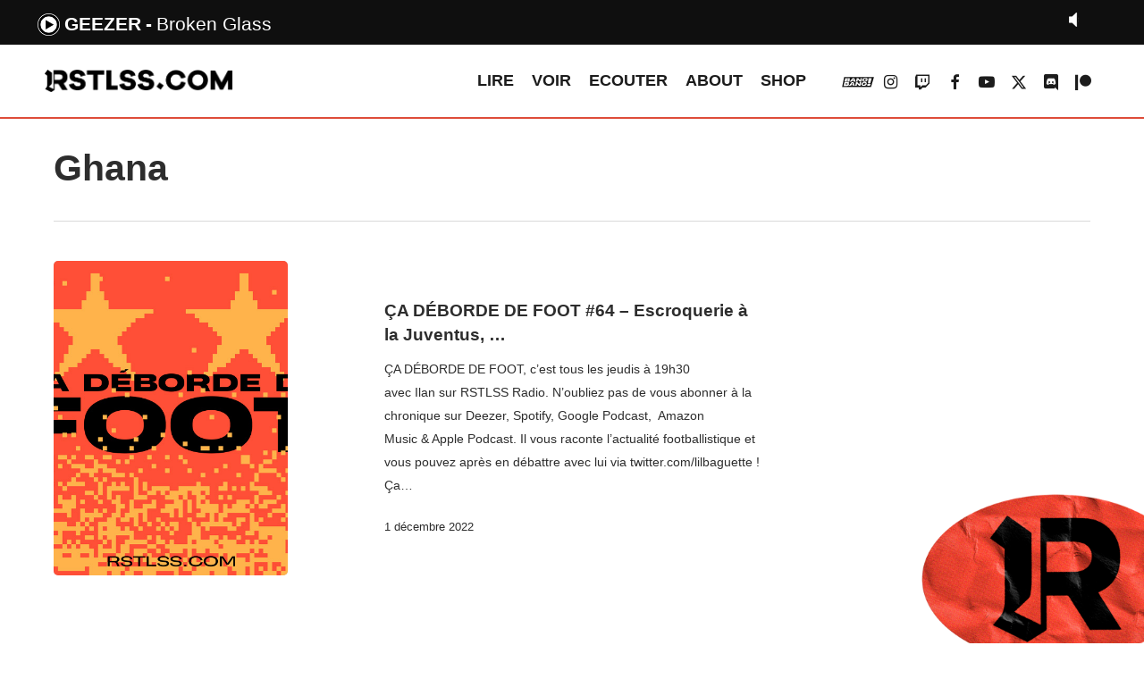

--- FILE ---
content_type: text/html; charset=UTF-8
request_url: https://rstlss.com/tag/ghana/
body_size: 12975
content:


<!doctype html>
<html lang="fr-FR" prefix="og: https://ogp.me/ns#" class="no-js">
<head>
        <link rel="stylesheet" type="text/css" href="https://rstlss.com/MyWebfontsKit.css">

	<meta charset="UTF-8">
	<meta name="viewport" content="width=device-width, initial-scale=1, maximum-scale=1, user-scalable=0" />	<style>img:is([sizes="auto" i], [sizes^="auto," i]) { contain-intrinsic-size: 3000px 1500px }</style>
	
<!-- Optimisation des moteurs de recherche par Rank Math - https://rankmath.com/ -->
<title>Archives des Ghana - RSTLSS</title>
<meta name="robots" content="index, follow, max-snippet:-1, max-video-preview:-1, max-image-preview:large"/>
<link rel="canonical" href="https://rstlss.com/tag/ghana/" />
<meta property="og:locale" content="fr_FR" />
<meta property="og:type" content="article" />
<meta property="og:title" content="Archives des Ghana - RSTLSS" />
<meta property="og:url" content="https://rstlss.com/tag/ghana/" />
<meta property="og:site_name" content="RSTLSS" />
<meta property="article:publisher" content="https://www.facebook.com/rstlssradio/" />
<meta name="twitter:card" content="summary_large_image" />
<meta name="twitter:title" content="Archives des Ghana - RSTLSS" />
<meta name="twitter:label1" content="Episode" />
<meta name="twitter:data1" content="1" />
<script type="application/ld+json" class="rank-math-schema">{"@context":"https://schema.org","@graph":[{"@type":"NewsMediaOrganization","@id":"https://rstlss.com/#organization","name":"RSTLSS","url":"https://rstlss.com","sameAs":["https://www.facebook.com/rstlssradio/","https://www.instagram.com/rstlssradio/"],"logo":{"@type":"ImageObject","@id":"https://rstlss.com/#logo","url":"https://rstlss.com/wp-content/uploads/2020/06/logorstlss.jpg","contentUrl":"https://rstlss.com/wp-content/uploads/2020/06/logorstlss.jpg","caption":"RSTLSS","inLanguage":"fr-FR","width":"574","height":"574"}},{"@type":"WebSite","@id":"https://rstlss.com/#website","url":"https://rstlss.com","name":"RSTLSS","publisher":{"@id":"https://rstlss.com/#organization"},"inLanguage":"fr-FR"},{"@type":"CollectionPage","@id":"https://rstlss.com/tag/ghana/#webpage","url":"https://rstlss.com/tag/ghana/","name":"Archives des Ghana - RSTLSS","isPartOf":{"@id":"https://rstlss.com/#website"},"inLanguage":"fr-FR"}]}</script>
<!-- /Extension Rank Math WordPress SEO -->

<link rel='dns-prefetch' href='//fonts.googleapis.com' />
<link rel="alternate" type="application/rss+xml" title="RSTLSS &raquo; Flux" href="https://rstlss.com/feed/" />
<link rel="alternate" type="application/rss+xml" title="RSTLSS &raquo; Flux de l’étiquette Ghana" href="https://rstlss.com/tag/ghana/feed/" />
<style id='rank-math-toc-block-style-inline-css' type='text/css'>
.wp-block-rank-math-toc-block nav ol{counter-reset:item}.wp-block-rank-math-toc-block nav ol li{display:block}.wp-block-rank-math-toc-block nav ol li:before{content:counters(item, ".") ". ";counter-increment:item}

</style>
<style id='rank-math-rich-snippet-style-inline-css' type='text/css'>
/*!
* Plugin:  Rank Math
* URL: https://rankmath.com/wordpress/plugin/seo-suite/
* Name:  rank-math-review-snippet.css
*/@-webkit-keyframes spin{0%{-webkit-transform:rotate(0deg)}100%{-webkit-transform:rotate(-360deg)}}@keyframes spin{0%{-webkit-transform:rotate(0deg)}100%{-webkit-transform:rotate(-360deg)}}@keyframes bounce{from{-webkit-transform:translateY(0px);transform:translateY(0px)}to{-webkit-transform:translateY(-5px);transform:translateY(-5px)}}@-webkit-keyframes bounce{from{-webkit-transform:translateY(0px);transform:translateY(0px)}to{-webkit-transform:translateY(-5px);transform:translateY(-5px)}}@-webkit-keyframes loading{0%{background-size:20% 50% ,20% 50% ,20% 50%}20%{background-size:20% 20% ,20% 50% ,20% 50%}40%{background-size:20% 100%,20% 20% ,20% 50%}60%{background-size:20% 50% ,20% 100%,20% 20%}80%{background-size:20% 50% ,20% 50% ,20% 100%}100%{background-size:20% 50% ,20% 50% ,20% 50%}}@keyframes loading{0%{background-size:20% 50% ,20% 50% ,20% 50%}20%{background-size:20% 20% ,20% 50% ,20% 50%}40%{background-size:20% 100%,20% 20% ,20% 50%}60%{background-size:20% 50% ,20% 100%,20% 20%}80%{background-size:20% 50% ,20% 50% ,20% 100%}100%{background-size:20% 50% ,20% 50% ,20% 50%}}:root{--rankmath-wp-adminbar-height: 0}#rank-math-rich-snippet-wrapper{overflow:hidden}#rank-math-rich-snippet-wrapper h5.rank-math-title{display:block;font-size:18px;line-height:1.4}#rank-math-rich-snippet-wrapper .rank-math-review-image{float:right;max-width:40%;margin-left:15px}#rank-math-rich-snippet-wrapper .rank-math-review-data{margin-bottom:15px}#rank-math-rich-snippet-wrapper .rank-math-total-wrapper{width:100%;padding:0 0 20px 0;float:left;clear:both;position:relative;-webkit-box-sizing:border-box;box-sizing:border-box}#rank-math-rich-snippet-wrapper .rank-math-total-wrapper .rank-math-total{border:0;display:block;margin:0;width:auto;float:left;text-align:left;padding:0;font-size:24px;line-height:1;font-weight:700;-webkit-box-sizing:border-box;box-sizing:border-box;overflow:hidden}#rank-math-rich-snippet-wrapper .rank-math-total-wrapper .rank-math-review-star{float:left;margin-left:15px;margin-top:5px;position:relative;z-index:99;line-height:1}#rank-math-rich-snippet-wrapper .rank-math-total-wrapper .rank-math-review-star .rank-math-review-result-wrapper{display:inline-block;white-space:nowrap;position:relative;color:#e7e7e7}#rank-math-rich-snippet-wrapper .rank-math-total-wrapper .rank-math-review-star .rank-math-review-result-wrapper .rank-math-review-result{position:absolute;top:0;left:0;overflow:hidden;white-space:nowrap;color:#ffbe01}#rank-math-rich-snippet-wrapper .rank-math-total-wrapper .rank-math-review-star .rank-math-review-result-wrapper i{font-size:18px;-webkit-text-stroke-width:1px;font-style:normal;padding:0 2px;line-height:inherit}#rank-math-rich-snippet-wrapper .rank-math-total-wrapper .rank-math-review-star .rank-math-review-result-wrapper i:before{content:"\2605"}body.rtl #rank-math-rich-snippet-wrapper .rank-math-review-image{float:left;margin-left:0;margin-right:15px}body.rtl #rank-math-rich-snippet-wrapper .rank-math-total-wrapper .rank-math-total{float:right}body.rtl #rank-math-rich-snippet-wrapper .rank-math-total-wrapper .rank-math-review-star{float:right;margin-left:0;margin-right:15px}body.rtl #rank-math-rich-snippet-wrapper .rank-math-total-wrapper .rank-math-review-star .rank-math-review-result{left:auto;right:0}@media screen and (max-width: 480px){#rank-math-rich-snippet-wrapper .rank-math-review-image{display:block;max-width:100%;width:100%;text-align:center;margin-right:0}#rank-math-rich-snippet-wrapper .rank-math-review-data{clear:both}}.clear{clear:both}

</style>
<style id='classic-theme-styles-inline-css' type='text/css'>
/*! This file is auto-generated */
.wp-block-button__link{color:#fff;background-color:#32373c;border-radius:9999px;box-shadow:none;text-decoration:none;padding:calc(.667em + 2px) calc(1.333em + 2px);font-size:1.125em}.wp-block-file__button{background:#32373c;color:#fff;text-decoration:none}
</style>
<style id='global-styles-inline-css' type='text/css'>
:root{--wp--preset--aspect-ratio--square: 1;--wp--preset--aspect-ratio--4-3: 4/3;--wp--preset--aspect-ratio--3-4: 3/4;--wp--preset--aspect-ratio--3-2: 3/2;--wp--preset--aspect-ratio--2-3: 2/3;--wp--preset--aspect-ratio--16-9: 16/9;--wp--preset--aspect-ratio--9-16: 9/16;--wp--preset--color--black: #000000;--wp--preset--color--cyan-bluish-gray: #abb8c3;--wp--preset--color--white: #ffffff;--wp--preset--color--pale-pink: #f78da7;--wp--preset--color--vivid-red: #cf2e2e;--wp--preset--color--luminous-vivid-orange: #ff6900;--wp--preset--color--luminous-vivid-amber: #fcb900;--wp--preset--color--light-green-cyan: #7bdcb5;--wp--preset--color--vivid-green-cyan: #00d084;--wp--preset--color--pale-cyan-blue: #8ed1fc;--wp--preset--color--vivid-cyan-blue: #0693e3;--wp--preset--color--vivid-purple: #9b51e0;--wp--preset--gradient--vivid-cyan-blue-to-vivid-purple: linear-gradient(135deg,rgba(6,147,227,1) 0%,rgb(155,81,224) 100%);--wp--preset--gradient--light-green-cyan-to-vivid-green-cyan: linear-gradient(135deg,rgb(122,220,180) 0%,rgb(0,208,130) 100%);--wp--preset--gradient--luminous-vivid-amber-to-luminous-vivid-orange: linear-gradient(135deg,rgba(252,185,0,1) 0%,rgba(255,105,0,1) 100%);--wp--preset--gradient--luminous-vivid-orange-to-vivid-red: linear-gradient(135deg,rgba(255,105,0,1) 0%,rgb(207,46,46) 100%);--wp--preset--gradient--very-light-gray-to-cyan-bluish-gray: linear-gradient(135deg,rgb(238,238,238) 0%,rgb(169,184,195) 100%);--wp--preset--gradient--cool-to-warm-spectrum: linear-gradient(135deg,rgb(74,234,220) 0%,rgb(151,120,209) 20%,rgb(207,42,186) 40%,rgb(238,44,130) 60%,rgb(251,105,98) 80%,rgb(254,248,76) 100%);--wp--preset--gradient--blush-light-purple: linear-gradient(135deg,rgb(255,206,236) 0%,rgb(152,150,240) 100%);--wp--preset--gradient--blush-bordeaux: linear-gradient(135deg,rgb(254,205,165) 0%,rgb(254,45,45) 50%,rgb(107,0,62) 100%);--wp--preset--gradient--luminous-dusk: linear-gradient(135deg,rgb(255,203,112) 0%,rgb(199,81,192) 50%,rgb(65,88,208) 100%);--wp--preset--gradient--pale-ocean: linear-gradient(135deg,rgb(255,245,203) 0%,rgb(182,227,212) 50%,rgb(51,167,181) 100%);--wp--preset--gradient--electric-grass: linear-gradient(135deg,rgb(202,248,128) 0%,rgb(113,206,126) 100%);--wp--preset--gradient--midnight: linear-gradient(135deg,rgb(2,3,129) 0%,rgb(40,116,252) 100%);--wp--preset--font-size--small: 13px;--wp--preset--font-size--medium: 20px;--wp--preset--font-size--large: 36px;--wp--preset--font-size--x-large: 42px;--wp--preset--spacing--20: 0.44rem;--wp--preset--spacing--30: 0.67rem;--wp--preset--spacing--40: 1rem;--wp--preset--spacing--50: 1.5rem;--wp--preset--spacing--60: 2.25rem;--wp--preset--spacing--70: 3.38rem;--wp--preset--spacing--80: 5.06rem;--wp--preset--shadow--natural: 6px 6px 9px rgba(0, 0, 0, 0.2);--wp--preset--shadow--deep: 12px 12px 50px rgba(0, 0, 0, 0.4);--wp--preset--shadow--sharp: 6px 6px 0px rgba(0, 0, 0, 0.2);--wp--preset--shadow--outlined: 6px 6px 0px -3px rgba(255, 255, 255, 1), 6px 6px rgba(0, 0, 0, 1);--wp--preset--shadow--crisp: 6px 6px 0px rgba(0, 0, 0, 1);}:where(.is-layout-flex){gap: 0.5em;}:where(.is-layout-grid){gap: 0.5em;}body .is-layout-flex{display: flex;}.is-layout-flex{flex-wrap: wrap;align-items: center;}.is-layout-flex > :is(*, div){margin: 0;}body .is-layout-grid{display: grid;}.is-layout-grid > :is(*, div){margin: 0;}:where(.wp-block-columns.is-layout-flex){gap: 2em;}:where(.wp-block-columns.is-layout-grid){gap: 2em;}:where(.wp-block-post-template.is-layout-flex){gap: 1.25em;}:where(.wp-block-post-template.is-layout-grid){gap: 1.25em;}.has-black-color{color: var(--wp--preset--color--black) !important;}.has-cyan-bluish-gray-color{color: var(--wp--preset--color--cyan-bluish-gray) !important;}.has-white-color{color: var(--wp--preset--color--white) !important;}.has-pale-pink-color{color: var(--wp--preset--color--pale-pink) !important;}.has-vivid-red-color{color: var(--wp--preset--color--vivid-red) !important;}.has-luminous-vivid-orange-color{color: var(--wp--preset--color--luminous-vivid-orange) !important;}.has-luminous-vivid-amber-color{color: var(--wp--preset--color--luminous-vivid-amber) !important;}.has-light-green-cyan-color{color: var(--wp--preset--color--light-green-cyan) !important;}.has-vivid-green-cyan-color{color: var(--wp--preset--color--vivid-green-cyan) !important;}.has-pale-cyan-blue-color{color: var(--wp--preset--color--pale-cyan-blue) !important;}.has-vivid-cyan-blue-color{color: var(--wp--preset--color--vivid-cyan-blue) !important;}.has-vivid-purple-color{color: var(--wp--preset--color--vivid-purple) !important;}.has-black-background-color{background-color: var(--wp--preset--color--black) !important;}.has-cyan-bluish-gray-background-color{background-color: var(--wp--preset--color--cyan-bluish-gray) !important;}.has-white-background-color{background-color: var(--wp--preset--color--white) !important;}.has-pale-pink-background-color{background-color: var(--wp--preset--color--pale-pink) !important;}.has-vivid-red-background-color{background-color: var(--wp--preset--color--vivid-red) !important;}.has-luminous-vivid-orange-background-color{background-color: var(--wp--preset--color--luminous-vivid-orange) !important;}.has-luminous-vivid-amber-background-color{background-color: var(--wp--preset--color--luminous-vivid-amber) !important;}.has-light-green-cyan-background-color{background-color: var(--wp--preset--color--light-green-cyan) !important;}.has-vivid-green-cyan-background-color{background-color: var(--wp--preset--color--vivid-green-cyan) !important;}.has-pale-cyan-blue-background-color{background-color: var(--wp--preset--color--pale-cyan-blue) !important;}.has-vivid-cyan-blue-background-color{background-color: var(--wp--preset--color--vivid-cyan-blue) !important;}.has-vivid-purple-background-color{background-color: var(--wp--preset--color--vivid-purple) !important;}.has-black-border-color{border-color: var(--wp--preset--color--black) !important;}.has-cyan-bluish-gray-border-color{border-color: var(--wp--preset--color--cyan-bluish-gray) !important;}.has-white-border-color{border-color: var(--wp--preset--color--white) !important;}.has-pale-pink-border-color{border-color: var(--wp--preset--color--pale-pink) !important;}.has-vivid-red-border-color{border-color: var(--wp--preset--color--vivid-red) !important;}.has-luminous-vivid-orange-border-color{border-color: var(--wp--preset--color--luminous-vivid-orange) !important;}.has-luminous-vivid-amber-border-color{border-color: var(--wp--preset--color--luminous-vivid-amber) !important;}.has-light-green-cyan-border-color{border-color: var(--wp--preset--color--light-green-cyan) !important;}.has-vivid-green-cyan-border-color{border-color: var(--wp--preset--color--vivid-green-cyan) !important;}.has-pale-cyan-blue-border-color{border-color: var(--wp--preset--color--pale-cyan-blue) !important;}.has-vivid-cyan-blue-border-color{border-color: var(--wp--preset--color--vivid-cyan-blue) !important;}.has-vivid-purple-border-color{border-color: var(--wp--preset--color--vivid-purple) !important;}.has-vivid-cyan-blue-to-vivid-purple-gradient-background{background: var(--wp--preset--gradient--vivid-cyan-blue-to-vivid-purple) !important;}.has-light-green-cyan-to-vivid-green-cyan-gradient-background{background: var(--wp--preset--gradient--light-green-cyan-to-vivid-green-cyan) !important;}.has-luminous-vivid-amber-to-luminous-vivid-orange-gradient-background{background: var(--wp--preset--gradient--luminous-vivid-amber-to-luminous-vivid-orange) !important;}.has-luminous-vivid-orange-to-vivid-red-gradient-background{background: var(--wp--preset--gradient--luminous-vivid-orange-to-vivid-red) !important;}.has-very-light-gray-to-cyan-bluish-gray-gradient-background{background: var(--wp--preset--gradient--very-light-gray-to-cyan-bluish-gray) !important;}.has-cool-to-warm-spectrum-gradient-background{background: var(--wp--preset--gradient--cool-to-warm-spectrum) !important;}.has-blush-light-purple-gradient-background{background: var(--wp--preset--gradient--blush-light-purple) !important;}.has-blush-bordeaux-gradient-background{background: var(--wp--preset--gradient--blush-bordeaux) !important;}.has-luminous-dusk-gradient-background{background: var(--wp--preset--gradient--luminous-dusk) !important;}.has-pale-ocean-gradient-background{background: var(--wp--preset--gradient--pale-ocean) !important;}.has-electric-grass-gradient-background{background: var(--wp--preset--gradient--electric-grass) !important;}.has-midnight-gradient-background{background: var(--wp--preset--gradient--midnight) !important;}.has-small-font-size{font-size: var(--wp--preset--font-size--small) !important;}.has-medium-font-size{font-size: var(--wp--preset--font-size--medium) !important;}.has-large-font-size{font-size: var(--wp--preset--font-size--large) !important;}.has-x-large-font-size{font-size: var(--wp--preset--font-size--x-large) !important;}
:where(.wp-block-post-template.is-layout-flex){gap: 1.25em;}:where(.wp-block-post-template.is-layout-grid){gap: 1.25em;}
:where(.wp-block-columns.is-layout-flex){gap: 2em;}:where(.wp-block-columns.is-layout-grid){gap: 2em;}
:root :where(.wp-block-pullquote){font-size: 1.5em;line-height: 1.6;}
</style>
<link rel='stylesheet' id='font-awesome-css' href='https://rstlss.com/wp-content/themes/salient/css/font-awesome-legacy.min.css?ver=4.7.1' type='text/css' media='all' />
<link rel='stylesheet' id='salient-grid-system-css' href='https://rstlss.com/wp-content/themes/salient/css/build/grid-system.css?ver=16.1.2' type='text/css' media='all' />
<link rel='stylesheet' id='main-styles-css' href='https://rstlss.com/wp-content/themes/salient/css/build/style.css?ver=16.1.2' type='text/css' media='all' />
<link rel='stylesheet' id='nectar-blog-standard-featured-left-css' href='https://rstlss.com/wp-content/themes/salient/css/build/blog/standard-featured-left.css?ver=16.1.2' type='text/css' media='all' />
<link rel='stylesheet' id='responsive-css' href='https://rstlss.com/wp-content/themes/salient/css/build/responsive.css?ver=16.1.2' type='text/css' media='all' />
<link rel='stylesheet' id='skin-material-css' href='https://rstlss.com/wp-content/themes/salient/css/build/skin-material.css?ver=16.1.2' type='text/css' media='all' />
<link rel='stylesheet' id='salient-wp-menu-dynamic-css' href='https://rstlss.com/wp-content/uploads/salient/menu-dynamic.css?ver=71388' type='text/css' media='all' />
<link rel='stylesheet' id='dynamic-css-css' href='https://rstlss.com/wp-content/themes/salient/css/salient-dynamic-styles.css?ver=12380' type='text/css' media='all' />
<style id='dynamic-css-inline-css' type='text/css'>
body[data-bg-header="true"].category .container-wrap,body[data-bg-header="true"].author .container-wrap,body[data-bg-header="true"].date .container-wrap,body[data-bg-header="true"].blog .container-wrap{padding-top:var(--container-padding)!important}.archive.author .row .col.section-title span,.archive.category .row .col.section-title span,.archive.tag .row .col.section-title span,.archive.date .row .col.section-title span{padding-left:0}body.author #page-header-wrap #page-header-bg,body.category #page-header-wrap #page-header-bg,body.tag #page-header-wrap #page-header-bg,body.date #page-header-wrap #page-header-bg{height:auto;padding-top:8%;padding-bottom:8%;}.archive.category .row .col.section-title p,.archive.tag .row .col.section-title p{margin-top:10px;}body[data-bg-header="true"].archive .container-wrap.meta_overlaid_blog,body[data-bg-header="true"].category .container-wrap.meta_overlaid_blog,body[data-bg-header="true"].author .container-wrap.meta_overlaid_blog,body[data-bg-header="true"].date .container-wrap.meta_overlaid_blog{padding-top:0!important;}#page-header-bg[data-alignment="center"] .span_6 p{margin:0 auto;}body.archive #page-header-bg:not(.fullscreen-header) .span_6{position:relative;-webkit-transform:none;transform:none;top:0;}.blog-archive-header .nectar-author-gravatar img{width:125px;border-radius:100px;}.blog-archive-header .container .span_12 p{font-size:min(max(calc(1.3vw),16px),20px);line-height:1.5;margin-top:.5em;}body .page-header-no-bg.color-bg{padding:5% 0;}@media only screen and (max-width:999px){body .page-header-no-bg.color-bg{padding:7% 0;}}@media only screen and (max-width:690px){body .page-header-no-bg.color-bg{padding:9% 0;}.blog-archive-header .nectar-author-gravatar img{width:75px;}}.blog-archive-header.color-bg .col.section-title{border-bottom:0;padding:0;}.blog-archive-header.color-bg *{color:inherit!important;}.nectar-archive-tax-count{position:relative;padding:.5em;transform:translateX(0.25em) translateY(-0.75em);font-size:clamp(14px,0.3em,20px);display:inline-block;vertical-align:super;}.nectar-archive-tax-count:before{content:"";display:block;padding-bottom:100%;width:100%;position:absolute;top:50%;left:50%;transform:translate(-50%,-50%);border-radius:100px;background-color:currentColor;opacity:0.1;}@media only screen and (min-width:1000px){body #ajax-content-wrap.no-scroll{min-height:calc(100vh - 81px);height:calc(100vh - 81px)!important;}}@media only screen and (min-width:1000px){#page-header-wrap.fullscreen-header,#page-header-wrap.fullscreen-header #page-header-bg,html:not(.nectar-box-roll-loaded) .nectar-box-roll > #page-header-bg.fullscreen-header,.nectar_fullscreen_zoom_recent_projects,#nectar_fullscreen_rows:not(.afterLoaded) > div{height:calc(100vh - 80px);}.wpb_row.vc_row-o-full-height.top-level,.wpb_row.vc_row-o-full-height.top-level > .col.span_12{min-height:calc(100vh - 80px);}html:not(.nectar-box-roll-loaded) .nectar-box-roll > #page-header-bg.fullscreen-header{top:81px;}.nectar-slider-wrap[data-fullscreen="true"]:not(.loaded),.nectar-slider-wrap[data-fullscreen="true"]:not(.loaded) .swiper-container{height:calc(100vh - 79px)!important;}.admin-bar .nectar-slider-wrap[data-fullscreen="true"]:not(.loaded),.admin-bar .nectar-slider-wrap[data-fullscreen="true"]:not(.loaded) .swiper-container{height:calc(100vh - 79px - 32px)!important;}}.admin-bar[class*="page-template-template-no-header"] .wpb_row.vc_row-o-full-height.top-level,.admin-bar[class*="page-template-template-no-header"] .wpb_row.vc_row-o-full-height.top-level > .col.span_12{min-height:calc(100vh - 32px);}body[class*="page-template-template-no-header"] .wpb_row.vc_row-o-full-height.top-level,body[class*="page-template-template-no-header"] .wpb_row.vc_row-o-full-height.top-level > .col.span_12{min-height:100vh;}@media only screen and (max-width:999px){.using-mobile-browser #nectar_fullscreen_rows:not(.afterLoaded):not([data-mobile-disable="on"]) > div{height:calc(100vh - 96px);}.using-mobile-browser .wpb_row.vc_row-o-full-height.top-level,.using-mobile-browser .wpb_row.vc_row-o-full-height.top-level > .col.span_12,[data-permanent-transparent="1"].using-mobile-browser .wpb_row.vc_row-o-full-height.top-level,[data-permanent-transparent="1"].using-mobile-browser .wpb_row.vc_row-o-full-height.top-level > .col.span_12{min-height:calc(100vh - 96px);}html:not(.nectar-box-roll-loaded) .nectar-box-roll > #page-header-bg.fullscreen-header,.nectar_fullscreen_zoom_recent_projects,.nectar-slider-wrap[data-fullscreen="true"]:not(.loaded),.nectar-slider-wrap[data-fullscreen="true"]:not(.loaded) .swiper-container,#nectar_fullscreen_rows:not(.afterLoaded):not([data-mobile-disable="on"]) > div{height:calc(100vh - 43px);}.wpb_row.vc_row-o-full-height.top-level,.wpb_row.vc_row-o-full-height.top-level > .col.span_12{min-height:calc(100vh - 43px);}body[data-transparent-header="false"] #ajax-content-wrap.no-scroll{min-height:calc(100vh - 43px);height:calc(100vh - 43px);}}.screen-reader-text,.nectar-skip-to-content:not(:focus){border:0;clip:rect(1px,1px,1px,1px);clip-path:inset(50%);height:1px;margin:-1px;overflow:hidden;padding:0;position:absolute!important;width:1px;word-wrap:normal!important;}.row .col img:not([srcset]){width:auto;}.row .col img.img-with-animation.nectar-lazy:not([srcset]){width:100%;}
header#top {
    border-bottom: 2px solid #de4c39;
}
#header-outer {
    margin-top:50px;
}
#wpadminbar {
    top: 50px;
}
body:not(.nectar-no-flex-height) #ajax-content-wrap {margin-top:50px;}
.looplirenews .nectar-post-grid-item {border:2px solid #de4c39;}
.looplirelivereport .nectar-post-grid-item {border:2px solid #9b6bb5;}
.looplirechris .nectar-post-grid-item {border:2px solid #809df5;}

.looplirelivereport a.live-report.style-button {
    background: #9b6bb5;
}
.looplirechris a.news.style-button {
    background: #809df5;
}
.nectar-post-grid-wrap:not([data-style=content_overlaid]) .nectar-post-grid-item .content .meta-excerpt {max-width:100%;}
.nectar-post-grid-wrap[data-style=content_under_image] .nectar-post-grid[data-card=yes] .nectar-post-grid-item .content {
    padding: 7% 0;
}

/*h1,h2 {
    font-family: HeadingProUltraWideBlack;
    letter-spacing:-2pt;
}
h3 {
    font-family: HeadingProUltraWideRegular;
    font-size:18px;
}.meta-category .style-button {font-family: HeadingProUltraWideBlack;}*/


/* YT */
.wpsr-col-12 {
    padding-left: 0!important;
    padding-right: 0!important;
    width: 100%;
}


#footer-outer #menu-menu-footer li {
    display: inline-block;
    margin-right: 40px;
    font-size: 20px;
}
#footer-outer #menu-sub-menu li {
    display: inline-block;
    color:#de4c39;
    margin-right: 40px;
}


/* HOMEPAGE */

/*.nectar-post-grid.category-position-before-title {
    border-top: 1px solid rgba(0,0,0,0.15);
}*/
.hp_news-lire h3.post-heading {
    font-size: 16px!important;
    line-height: 9px!important;
}

.hp_top-articles .nectar-post-grid-wrap[data-style="content_next_to_image"] .nectar-post-grid-item-bg-wrap {
    margin-right: 10px!important;
}

#RSTLSSsticker {
    z-index: 9999999999!important;
    position: fixed;
    bottom: -3%;
    right: -4%;
    width: 300px;
    rotate: -7deg;

}

/* ICON BANG BANG MENU */
.fa-vk::before {
    content: url('https://www.rstlss.com/BBicon.svg');
}
#header-outer #social-in-menu .fa-vk:after, .material #slide-out-widget-area.slide-out-from-right .off-canvas-social-links .fa-vk:after {
    content: url('https://www.rstlss.com/BBicon_rouge.svg');
}


/*RADIO*/
#current_artist:after {
    content: '-';
    margin: 5px;
}
.infos li {
    list-style-type: none;
}
.currentartiste {
    list-style-type: none !important;
}


div.jp-video ul.jp-controls,
div.jp-interface ul.jp-controls li {
	display:inline;
	float: left;
}

/* @group volume controls */


a.jp-mute,
a.jp-unmute,
a.jp-volume-max {
	position: absolute;
	width:18px;
	height:15px;
}

div.jp-audio div.jp-type-single a.jp-mute,
div.jp-audio div.jp-type-single a.jp-unmute {
	top: 12px;
	right: 66px;
}
div.jp-audio div.jp-type-playlist a.jp-mute,
div.jp-audio div.jp-type-playlist a.jp-unmute {
	top: 12px;
	right: 133px;
}

div.jp-audio-stream div.jp-type-single a.jp-mute,
div.jp-audio-stream div.jp-type-single a.jp-unmute {
	top: 12px;
	right: 67px;
}
div.jp-audio-stream div.jp-type-single a.jp-volume-max,
div.jp-audio div.jp-type-single a.jp-volume-max {
	top: 12px;
	right: 0;	
}
div.jp-audio div.jp-type-playlist a.jp-volume-max {
	top: 12px;
	right: 66px;
}

div.jp-video a.jp-mute,
div.jp-video a.jp-unmute,
div.jp-video a.jp-volume-max {
	position: absolute;
	top:12px;
}

div.jp-video a.jp-mute,
div.jp-video a.jp-unmute {
	left: 50px;
}

div.jp-video a.jp-volume-max {
	left: 130px;
}

a.jp-mute {
	background-position: 0 -170px;
}
a.jp-mute:hover {
	background-position: -19px -170px;
}
a.jp-unmute {
	background-position: -39px -170px;
	display: none;
}
a.jp-unmute:hover {
	background-position: -60px -170px;
}
a.jp-volume-max {
	background-position: 0 -186px;
}
a.jp-volume-max:hover {
	background-position: -19px -186px;
}

div.jp-volume-bar {
	position: absolute;
	overflow:hidden;
	background-repeat: repeat-x;
	background-position: 0 -250px;
	width:45px;
	height:5px;
	cursor: pointer;
	border-radius: 5px;
	box-shadow: inset 0 0 4px -1px #000;
}
div.jp-audio div.jp-type-single div.jp-volume-bar {
	top:32px;
	right:38px;
}
div.jp-audio div.jp-type-playlist div.jp-volume-bar {
	top:32px;
	right:104px;
}
div.jp-audio-stream div.jp-volume-bar {
	top:22px;
	right:28px;
}
div.jp-video div.jp-volume-bar {
	top:17px;
	left:72px;
}
div.jp-volume-bar-value {
	background-repeat: repeat-x;
	background-position: 0 -256px;
	width:0px;
	height:5px;
	border-radius: 5px;
	box-shadow: inset 0 0 4px -1px #000;
}

/* @end */
.jp-mute {
  background: url("https://rstlss.com/radio/RSTLSS_mute.png") no-repeat;
    background-size: contain;
}

.jp-mute:focus {
  background: url("https://rstlss.com/radio/jplayer_2.png") -19px -170px no-repeat; }

.jp-state-muted .jp-mute {
  background: url("https://rstlss.com/radio/jplayer_2.png") -60px -170px no-repeat; }

.jp-state-muted .jp-mute:focus {
  background: url("https://rstlss.com/radio/jplayer_2.png") -79px -170px no-repeat; }

.jp-volume-max {
  background: url("https://rstlss.com/radio/RSTLSS_loud.png") no-repeat;
    background-size: contain;
}

.jp-volume-max:focus {
  background: url("https://rstlss.com/radio/jplayer_2.png") -19px -186px no-repeat; }

.jp-volume-bar {
  position: absolute;
  overflow: hidden;
  background: url("https://rstlss.com/radio/jplayer_2.png") 0 -250px repeat-x;
  top: 5px;
  left: 22px;
  width: 46px;
  height: 5px;
  cursor: pointer; }

.jp-volume-bar-value {
  background: url("https://rstlss.com/radio/jplayer_2.png") 0 -256px repeat-x;
  width: 0px;
  height: 5px; }
  
  #jp_container_2 .infos li {
    list-style-type: none;
    display: inline-block !important;
}
</style>
<link rel='stylesheet' id='salient-child-style-css' href='https://rstlss.com/wp-content/themes/salient-child/style.css?ver=16.1.2' type='text/css' media='all' />
<link rel='stylesheet' id='redux-google-fonts-salient_redux-css' href='https://fonts.googleapis.com/css?family=Oswald&#038;ver=6.7.4' type='text/css' media='all' />
<script type="text/javascript" src="https://rstlss.com/wp-includes/js/jquery/jquery.min.js?ver=3.7.1" id="jquery-core-js"></script>
<script type="text/javascript" src="https://rstlss.com/wp-includes/js/jquery/jquery-migrate.min.js?ver=3.4.1" id="jquery-migrate-js"></script>
<script></script><link rel="https://api.w.org/" href="https://rstlss.com/wp-json/" /><link rel="alternate" title="JSON" type="application/json" href="https://rstlss.com/wp-json/wp/v2/tags/12024" /><link rel="EditURI" type="application/rsd+xml" title="RSD" href="https://rstlss.com/xmlrpc.php?rsd" />
<meta name="generator" content="WordPress 6.7.4" />
<meta name="generator" content="Seriously Simple Podcasting 3.7.1" />

<link rel="alternate" type="application/rss+xml" title="Flux RSS du podcast" href="https://rstlss.com/feed/podcast" />

<script type="text/javascript"> var root = document.getElementsByTagName( "html" )[0]; root.setAttribute( "class", "js" ); </script><script src="https://code.jquery.com/jquery-3.6.0.min.js"></script>
<script async src="https://pagead2.googlesyndication.com/pagead/js/adsbygoogle.js?client=ca-pub-2614462126583481"
     crossorigin="anonymous"></script>
<meta name="google-adsense-account" content="ca-pub-2614462126583481"><meta name="generator" content="Powered by WPBakery Page Builder - drag and drop page builder for WordPress."/>
<link rel="icon" href="https://rstlss.com/wp-content/uploads/2020/05/cropped-R_favicon-1-32x32.png" sizes="32x32" />
<link rel="icon" href="https://rstlss.com/wp-content/uploads/2020/05/cropped-R_favicon-1-192x192.png" sizes="192x192" />
<link rel="apple-touch-icon" href="https://rstlss.com/wp-content/uploads/2020/05/cropped-R_favicon-1-180x180.png" />
<meta name="msapplication-TileImage" content="https://rstlss.com/wp-content/uploads/2020/05/cropped-R_favicon-1-270x270.png" />
<noscript><style> .wpb_animate_when_almost_visible { opacity: 1; }</style></noscript><script>
    function update() {
        jQuery.ajax({
            url: 'https://rstlss.com/titres/get_current.php',
            data: "",
            dataType: 'json',
            success: function (data) {
                jQuery('#current_title').html(data['title']);
                jQuery('#current_artist').html(data['artist']);
            }
        });
    }
    jQuery(document).ready(update); // Call on page load
    setInterval(update, 10000);
</script>
    <script src="https://www.rstlss.com/radio/jquery.jplayer.min.js" type="text/javascript"></script>
    <script src="https://www.rstlss.com/radio/jplayer.js" type="text/javascript"></script>
	<script type="text/javascript">
        jQuery(document).ready(function(){
        window.userSettings = null;
	     jQuery("#jquery_jplayer_1").jPlayer({
	       ready: function () {
               jQuery(this).jPlayer("setMedia", {
	           title: "RSTLSS Radio",
	           mp3: "https://stream.radiosolution.fr/rstlss.mp3"
	         }).jPlayer("play");
	         },
	       cssSelectorAncestor: "#jp_container_1",
	       swfPath: "js",
	       supplied: "mp3",
	       useStateClassSkin: true,
	       autoBlur: true,
	       smoothPlayBar: true,
	       keyEnabled: true,
	       remainingDuration: true,
	       toggleDuration: true,
	       autoPlay: true,
             muted:true,
        volume:1,
});
});

	</script>
    
</head>
<div style="background-color:#0f0f0f; width:100%; height:50px; position:fixed;top:0;padding:10px;z-index:9998"><div class="jp-jplayer" id="jquery_jplayer_1" style="width:80%"></div>
				<div class="jp-audio" id="jp_container_1" >
					<div class="jp-type-single" style="width:95%;margin:5px auto;">
                        <div class="jp-gui jp-interface" style="width:55%;float:left">
                            <ul class="jp-controls" style="list-style-type:none;margin:0 auto">
								<li style="text-align:center"><a class="jp-play" style="text-align:center" href="javascript:;" tabindex="1"><img src="https://www.spaniardstudio.com/rstlss/player/RSTLSS_playbutton.png" width="25px"></a></li>
								<li style="text-align:center"><a class="jp-pause" href="javascript:;" tabindex="1"><img src="https://www.spaniardstudio.com/rstlss/player/RSTLSS_pausebutton.png" width="25px"></a></li>
								<li style="text-align:center"><a class="jp-stop" href="javascript:;" tabindex="1" style="display:none">stop</a></li>
							</ul>
                            <ul class="infos">
                            <li class="currentartiste"><span id="current_artist"  style="font-size:16pt;font-weight:900;line-height:1.2em;color:#fff;text-transform:uppercase!important;float:left;font-family:'Helvetica'">Artiste -</span></li>
                          <li class="currenttitle"> <span id="current_title" style="font-size:16pt;font-weight:300;padding:0;line-height:1.2em;color:#fff;font-family:'Helvetica'">&nbsp;Titre</span></li>
                                </ul>
                            <ul class="jp-controls" style="list-style-type:none;margin-top:20px">
								<li><a class="jp-mute" href="javascript:;" tabindex="1" title="mute"><img src="https://www.spaniardstudio.com/rstlss/player/RSTLSS_loud.png"></a></li>
								<li><a class="jp-unmute" href="javascript:;" tabindex="1" title="unmute"><img src="https://www.spaniardstudio.com/rstlss/player/RSTLSS_mute.png"></a></li>
							</ul>
						</div>
					</div>
				</div>
</div>
    <img id="RSTLSSsticker" src="https://rstlss.com/wp-content/uploads/2024/02/Sticker-R_orange_web.png">
    
<body class="archive tag tag-ghana tag-12024 material wpb-js-composer js-comp-ver-7.1 vc_responsive" data-footer-reveal="1" data-footer-reveal-shadow="none" data-header-format="default" data-body-border="off" data-boxed-style="" data-header-breakpoint="1000" data-dropdown-style="minimal" data-cae="easeOutCubic" data-cad="750" data-megamenu-width="contained" data-aie="slide-down" data-ls="fancybox" data-apte="standard" data-hhun="0" data-fancy-form-rcs="default" data-form-style="default" data-form-submit="regular" data-is="minimal" data-button-style="default" data-user-account-button="false" data-flex-cols="true" data-col-gap="default" data-header-inherit-rc="false" data-header-search="false" data-animated-anchors="false" data-ajax-transitions="false" data-full-width-header="true" data-slide-out-widget-area="true" data-slide-out-widget-area-style="fullscreen" data-user-set-ocm="off" data-loading-animation="none" data-bg-header="false" data-responsive="1" data-ext-responsive="true" data-ext-padding="60" data-header-resize="0" data-header-color="custom" data-transparent-header="false" data-cart="false" data-remove-m-parallax="" data-remove-m-video-bgs="" data-m-animate="0" data-force-header-trans-color="light" data-smooth-scrolling="0" data-permanent-transparent="false" >
	
	<script type="text/javascript">
	 (function(window, document) {

		 if(navigator.userAgent.match(/(Android|iPod|iPhone|iPad|BlackBerry|IEMobile|Opera Mini)/)) {
			 document.body.className += " using-mobile-browser mobile ";
		 }
		 if(navigator.userAgent.match(/Mac/) && navigator.maxTouchPoints && navigator.maxTouchPoints > 2) {
			document.body.className += " using-ios-device ";
		}

		 if( !("ontouchstart" in window) ) {

			 var body = document.querySelector("body");
			 var winW = window.innerWidth;
			 var bodyW = body.clientWidth;

			 if (winW > bodyW + 4) {
				 body.setAttribute("style", "--scroll-bar-w: " + (winW - bodyW - 4) + "px");
			 } else {
				 body.setAttribute("style", "--scroll-bar-w: 0px");
			 }
		 }

	 })(window, document);
   </script><a href="#ajax-content-wrap" class="nectar-skip-to-content">Skip to main content</a><div class="ocm-effect-wrap"><div class="ocm-effect-wrap-inner">	
	<div id="header-space"  data-header-mobile-fixed='false'></div> 
	
		<div id="header-outer" data-has-menu="true" data-has-buttons="no" data-header-button_style="default" data-using-pr-menu="false" data-mobile-fixed="false" data-ptnm="false" data-lhe="animated_underline" data-user-set-bg="#ffffff" data-format="default" data-permanent-transparent="false" data-megamenu-rt="0" data-remove-fixed="0" data-header-resize="0" data-cart="false" data-transparency-option="0" data-box-shadow="none" data-shrink-num="6" data-using-secondary="0" data-using-logo="1" data-logo-height="25" data-m-logo-height="20" data-padding="28" data-full-width="true" data-condense="false" >
		
<div id="search-outer" class="nectar">
	<div id="search">
		<div class="container">
			 <div id="search-box">
				 <div class="inner-wrap">
					 <div class="col span_12">
						  <form role="search" action="https://rstlss.com/" method="GET">
														 <input type="text" name="s"  value="" aria-label="Search" placeholder="Search" />
							 
						<span>Hit enter to search or ESC to close</span>
												</form>
					</div><!--/span_12-->
				</div><!--/inner-wrap-->
			 </div><!--/search-box-->
			 <div id="close"><a href="#"><span class="screen-reader-text">Close Search</span>
				<span class="close-wrap"> <span class="close-line close-line1"></span> <span class="close-line close-line2"></span> </span>				 </a></div>
		 </div><!--/container-->
	</div><!--/search-->
</div><!--/search-outer-->

<header id="top">
	<div class="container">
		<div class="row">
			<div class="col span_3">
								<a id="logo" href="https://rstlss.com" data-supplied-ml-starting-dark="false" data-supplied-ml-starting="false" data-supplied-ml="false" >
					<img class="stnd skip-lazy default-logo dark-version" width="1726" height="205" alt="RSTLSS" src="https://rstlss.com/wp-content/uploads/2023/11/RSTLSS_2024_logo.png" srcset="https://rstlss.com/wp-content/uploads/2023/11/RSTLSS_2024_logo.png 1x, https://rstlss.com/wp-content/uploads/2023/11/RSTLSS_2024_logo.png 2x" />				</a>
							</div><!--/span_3-->

			<div class="col span_9 col_last">
									<div class="nectar-mobile-only mobile-header"><div class="inner"></div></div>
													<div class="slide-out-widget-area-toggle mobile-icon fullscreen" data-custom-color="false" data-icon-animation="simple-transform">
						<div> <a href="#sidewidgetarea" role="button" aria-label="Navigation Menu" aria-expanded="false" class="closed">
							<span class="screen-reader-text">Menu</span><span aria-hidden="true"> <i class="lines-button x2"> <i class="lines"></i> </i> </span>
						</a></div>
					</div>
				
									<nav>
													<ul class="sf-menu">
								<li id="menu-item-3434" class="menu-item menu-item-type-post_type menu-item-object-page nectar-regular-menu-item menu-item-3434"><a href="https://rstlss.com/lire/"><span class="menu-title-text">LIRE</span></a></li>
<li id="menu-item-7376" class="menu-item menu-item-type-post_type menu-item-object-page nectar-regular-menu-item menu-item-7376"><a href="https://rstlss.com/voir/"><span class="menu-title-text">VOIR</span></a></li>
<li id="menu-item-16150" class="menu-item menu-item-type-custom menu-item-object-custom menu-item-has-children nectar-regular-menu-item menu-item-16150"><a href="https://rstlss.com/ecouter/"><span class="menu-title-text">ECOUTER</span></a>
<ul class="sub-menu">
	<li id="menu-item-7360" class="menu-item menu-item-type-post_type menu-item-object-page nectar-regular-menu-item menu-item-7360"><a href="https://rstlss.com/ecouter-podcasts/"><span class="menu-title-text">PODCASTS</span></a></li>
	<li id="menu-item-7359" class="menu-item menu-item-type-post_type menu-item-object-page nectar-regular-menu-item menu-item-7359"><a href="https://rstlss.com/radioweb/"><span class="menu-title-text">RADIO</span></a></li>
</ul>
</li>
<li id="menu-item-16223" class="menu-item menu-item-type-post_type menu-item-object-page nectar-regular-menu-item menu-item-16223"><a href="https://rstlss.com/about/"><span class="menu-title-text">ABOUT</span></a></li>
<li id="menu-item-16227" class="menu-item menu-item-type-custom menu-item-object-custom nectar-regular-menu-item menu-item-16227"><a href="https://www.payasso.fr//rstlss/shop"><span class="menu-title-text">SHOP</span></a></li>
<li id="social-in-menu" class="button_social_group"><a target="_blank" rel="noopener" href="https://www.youtube.com/@bangbang.rstlss"><span class="screen-reader-text">vk</span><i class="fa fa-vk" aria-hidden="true"></i> </a><a target="_blank" rel="noopener" href="https://www.instagram.com/rstlssradio/"><span class="screen-reader-text">instagram</span><i class="fa fa-instagram" aria-hidden="true"></i> </a><a target="_blank" rel="noopener" href="https://twitch.tv/rstlssradio"><span class="screen-reader-text">twitch</span><i class="icon-salient-twitch" aria-hidden="true"></i> </a><a target="_blank" rel="noopener" href="https://www.facebook.com/rstlssradio/"><span class="screen-reader-text">facebook</span><i class="fa fa-facebook" aria-hidden="true"></i> </a><a target="_blank" rel="noopener" href="https://www.youtube.com/channel/UCedKU5zNUDpPxksD1QyQCaA"><span class="screen-reader-text">youtube</span><i class="fa fa-youtube-play" aria-hidden="true"></i> </a><a target="_blank" rel="noopener" href="https://www.twitter.com/rstlssradio/"><span class="screen-reader-text">x-twitter</span><i class="icon-salient-x-twitter" aria-hidden="true"></i> </a><a target="_blank" rel="noopener" href="https://discord.gg/GVMHuC84y8"><span class="screen-reader-text">discord</span><i class="icon-salient-discord" aria-hidden="true"></i> </a><a target="_blank" rel="noopener" href="https://www.patreon.com/Rstlssradio"><span class="screen-reader-text">patreon</span><i class="icon-salient-patreon" aria-hidden="true"></i> </a></li>							</ul>
													<ul class="buttons sf-menu" data-user-set-ocm="off">

								
							</ul>
						
					</nav>

					
				</div><!--/span_9-->

				
			</div><!--/row-->
					</div><!--/container-->
	</header>		
	</div>
		<div id="ajax-content-wrap">
<div class="blurred-wrap">				<div class="row page-header-no-bg blog-archive-header"  data-alignment="left">
			<div class="container">
				<div class="col span_12 section-title">
															<h1>Ghana</h1>
														</div>
			</div>
		</div>

	
<div class="container-wrap">

	<div class="container main-content">

		<div class="row"><div class="post-area col featured_img_left span_9   " role="main" data-ams="8px" data-remove-post-date="0" data-remove-post-author="1" data-remove-post-comment-number="1" data-remove-post-nectar-love="1"> <div class="posts-container"  data-load-animation="fade_in_from_bottom">
<article id="post-12957" class="post-12957 podcast type-podcast status-publish has-post-thumbnail tag-angleterre tag-argentine tag-australie tag-bresil tag-but tag-enquete tag-escroquerie tag-france tag-gerson tag-ghana tag-griezmann tag-justice tag-juventus tag-mexique tag-millions tag-pays-bas tag-pologne tag-sampaoli tag-senegal tag-seville tag-suarez tag-superleague tag-tata-martino tag-tf1 tag-transfert tag-turin tag-uruguay tag-usa series-ca-deborde-de-foot-rstlss">  
  <div class="inner-wrap animated">
    <div class="post-content">
      <div class="article-content-wrap">
        <div class="post-featured-img-wrap">
          <a href="https://rstlss.com/podcast/ca-deborde-de-foot-64-escroquerie-juventus-gerson-tata-martino-but-france/" aria-label="ÇA DÉBORDE DE FOOT #64 &#8211; Escroquerie à la Juventus, …"><span class="post-featured-img"><img width="600" height="600" src="https://rstlss.com/wp-content/uploads/2021/02/FOOT_600x600.jpg" class="attachment-wide_photography size-wide_photography skip-lazy wp-post-image" alt="" title="" sizes="(min-width: 690px) 40vw, 100vw" decoding="async" fetchpriority="high" srcset="https://rstlss.com/wp-content/uploads/2021/02/FOOT_600x600.jpg 600w, https://rstlss.com/wp-content/uploads/2021/02/FOOT_600x600-140x140.jpg 140w, https://rstlss.com/wp-content/uploads/2021/02/FOOT_600x600-100x100.jpg 100w, https://rstlss.com/wp-content/uploads/2021/02/FOOT_600x600-500x500.jpg 500w, https://rstlss.com/wp-content/uploads/2021/02/FOOT_600x600-350x350.jpg 350w, https://rstlss.com/wp-content/uploads/2021/02/FOOT_600x600-150x150.jpg 150w, https://rstlss.com/wp-content/uploads/2021/02/FOOT_600x600-300x300.jpg 300w, https://rstlss.com/wp-content/uploads/2021/02/FOOT_600x600-180x180.jpg 180w" /></span></a>          
        </div>
        <div class="post-content-wrap">
          <a class="entire-meta-link" href="https://rstlss.com/podcast/ca-deborde-de-foot-64-escroquerie-juventus-gerson-tata-martino-but-france/" aria-label="ÇA DÉBORDE DE FOOT #64 &#8211; Escroquerie à la Juventus, …"></a>
          <span class="meta-category"></span>          
          <div class="post-header">
            <h3 class="title"><a href="https://rstlss.com/podcast/ca-deborde-de-foot-64-escroquerie-juventus-gerson-tata-martino-but-france/"> ÇA DÉBORDE DE FOOT #64 &#8211; Escroquerie à la Juventus, …</a></h3>
          </div>
          
          <div class="excerpt">ÇA DÉBORDE DE FOOT, c’est tous les jeudis à 19h30 avec Ilan sur RSTLSS Radio. N’oubliez pas de vous abonner à la chronique sur Deezer, Spotify, Google Podcast,  Amazon Music &amp; Apple Podcast. Il vous raconte l’actualité footballistique et vous pouvez après en débattre avec lui via twitter.com/lilbaguette ! Ça…</div><div class="grav-wrap"><a href="https://rstlss.com/author/"><img alt='' src='https://secure.gravatar.com/avatar/?s=70&#038;d=mm&#038;r=g' srcset='https://secure.gravatar.com/avatar/?s=140&#038;d=mm&#038;r=g 2x' class='avatar avatar-70 photo avatar-default' height='70' width='70' decoding='async'/></a><div class="text"><a href="https://rstlss.com/author/" rel="author"></a><span>1 décembre 2022</span></div></div>        </div>
      </div>
    </div>
  </div>
</article></div>
		</div>

					<div id="sidebar" data-nectar-ss="false" class="col span_3 col_last">
							</div>
		
		</div>
	</div>
</div>

<div id="footer-outer" data-cols="1" data-custom-color="false" data-disable-copyright="false" data-matching-section-color="true" data-copyright-line="false" data-using-bg-img="false" data-bg-img-overlay="0.8" data-full-width="1" data-using-widget-area="true" data-link-hover="underline">
	
		
	<div id="footer-widgets" data-has-widgets="true" data-cols="1">
		
		<div class="container">
			
						
			<div class="row">
				
								
				<div class="col span_12">
					<div id="nav_menu-2" class="widget widget_nav_menu"><div class="menu-menu-footer-container"><ul id="menu-menu-footer" class="menu"><li id="menu-item-16089" class="menu-item menu-item-type-post_type menu-item-object-page menu-item-home menu-item-16089"><a href="https://rstlss.com/">ACCUEIL</a></li>
<li id="menu-item-16090" class="menu-item menu-item-type-post_type menu-item-object-page menu-item-16090"><a href="https://rstlss.com/lire/">LIRE</a></li>
<li id="menu-item-16091" class="menu-item menu-item-type-post_type menu-item-object-page menu-item-16091"><a href="https://rstlss.com/voir/">VOIR</a></li>
<li id="menu-item-16095" class="menu-item menu-item-type-custom menu-item-object-custom menu-item-16095"><a href="#">SHOP</a></li>
</ul></div></div><div id="nav_menu-3" class="widget widget_nav_menu"><div class="menu-sub-menu-container"><ul id="menu-sub-menu" class="menu"><li id="menu-item-16092" class="menu-item menu-item-type-post_type menu-item-object-page menu-item-16092"><a href="https://rstlss.com/politique-de-cookies-ue/">Politique de cookies (UE)</a></li>
<li id="menu-item-16093" class="menu-item menu-item-type-post_type menu-item-object-page menu-item-16093"><a href="https://rstlss.com/rstlss-awards-2023/">RSTLSS Awards 2023 – votre sélection</a></li>
</ul></div></div>					</div>
					
											
						
													
															
							</div>
													</div><!--/container-->
					</div><!--/footer-widgets-->
					
					
  <div class="row" id="copyright" data-layout="centered">
	
	<div class="container">
	   
			   
	  <div class="col span_7 col_last">
      <ul class="social">
        <li><a target="_blank" rel="noopener" href="https://www.instagram.com/rstlssradio/"><span class="screen-reader-text">instagram</span><i class="fa fa-instagram" aria-hidden="true"></i></a></li><li><a target="_blank" rel="noopener" href="https://twitch.tv/rstlssradio"><span class="screen-reader-text">twitch</span><i class="icon-salient-twitch" aria-hidden="true"></i></a></li><li><a target="_blank" rel="noopener" href="https://www.facebook.com/rstlssradio/"><span class="screen-reader-text">facebook</span><i class="fa fa-facebook" aria-hidden="true"></i></a></li><li><a target="_blank" rel="noopener" href="https://www.youtube.com/channel/UCedKU5zNUDpPxksD1QyQCaA"><span class="screen-reader-text">youtube</span><i class="fa fa-youtube-play" aria-hidden="true"></i></a></li><li><a target="_blank" rel="noopener" href="https://www.twitter.com/rstlssradio/"><span class="screen-reader-text">x-twitter</span><i class="icon-salient-x-twitter" aria-hidden="true"></i></a></li>      </ul>
	  </div><!--/span_7-->
    
	  		<div class="col span_5">
						<div class="widget"></div>		   
		<p>Copyright © 2023 by RSTLSS. All Rights Reserved.</p>		</div><!--/span_5-->
			
	</div><!--/container-->
  </div><!--/row-->
		
</div><!--/footer-outer-->

</div><!--blurred-wrap-->
	<div id="slide-out-widget-area-bg" class="fullscreen dark">
				</div>

		<div id="slide-out-widget-area" class="fullscreen" data-dropdown-func="default" data-back-txt="Back">

			<div class="inner-wrap">
			<div class="inner" data-prepend-menu-mobile="false">

				<a class="slide_out_area_close" href="#"><span class="screen-reader-text">Close Menu</span>
					<span class="close-wrap"> <span class="close-line close-line1"></span> <span class="close-line close-line2"></span> </span>				</a>


									<div class="off-canvas-menu-container mobile-only" role="navigation">

						
						<ul class="menu">
							<li class="menu-item menu-item-type-post_type menu-item-object-page menu-item-3434"><a href="https://rstlss.com/lire/">LIRE</a></li>
<li class="menu-item menu-item-type-post_type menu-item-object-page menu-item-7376"><a href="https://rstlss.com/voir/">VOIR</a></li>
<li class="menu-item menu-item-type-custom menu-item-object-custom menu-item-has-children menu-item-16150"><a href="https://rstlss.com/ecouter/">ECOUTER</a>
<ul class="sub-menu">
	<li class="menu-item menu-item-type-post_type menu-item-object-page menu-item-7360"><a href="https://rstlss.com/ecouter-podcasts/">PODCASTS</a></li>
	<li class="menu-item menu-item-type-post_type menu-item-object-page menu-item-7359"><a href="https://rstlss.com/radioweb/">RADIO</a></li>
</ul>
</li>
<li class="menu-item menu-item-type-post_type menu-item-object-page menu-item-16223"><a href="https://rstlss.com/about/">ABOUT</a></li>
<li class="menu-item menu-item-type-custom menu-item-object-custom menu-item-16227"><a href="https://www.payasso.fr//rstlss/shop">SHOP</a></li>

						</ul>

						<ul class="menu secondary-header-items">
													</ul>
					</div>
					
				</div>

				<div class="bottom-meta-wrap"><ul class="off-canvas-social-links mobile-only"><li><a target="_blank" rel="noopener" href="https://www.youtube.com/@bangbang.rstlss"><span class="screen-reader-text">vk</span><i class="fa fa-vk" aria-hidden="true"></i> </a></li><li><a target="_blank" rel="noopener" href="https://www.instagram.com/rstlssradio/"><span class="screen-reader-text">instagram</span><i class="fa fa-instagram" aria-hidden="true"></i> </a></li><li><a target="_blank" rel="noopener" href="https://twitch.tv/rstlssradio"><span class="screen-reader-text">twitch</span><i class="icon-salient-twitch" aria-hidden="true"></i> </a></li><li><a target="_blank" rel="noopener" href="https://www.facebook.com/rstlssradio/"><span class="screen-reader-text">facebook</span><i class="fa fa-facebook" aria-hidden="true"></i> </a></li><li><a target="_blank" rel="noopener" href="https://www.youtube.com/channel/UCedKU5zNUDpPxksD1QyQCaA"><span class="screen-reader-text">youtube</span><i class="fa fa-youtube-play" aria-hidden="true"></i> </a></li><li><a target="_blank" rel="noopener" href="https://www.twitter.com/rstlssradio/"><span class="screen-reader-text">x-twitter</span><i class="icon-salient-x-twitter" aria-hidden="true"></i> </a></li><li><a target="_blank" rel="noopener" href="https://discord.gg/GVMHuC84y8"><span class="screen-reader-text">discord</span><i class="icon-salient-discord" aria-hidden="true"></i> </a></li><li><a target="_blank" rel="noopener" href="https://www.patreon.com/Rstlssradio"><span class="screen-reader-text">patreon</span><i class="icon-salient-patreon" aria-hidden="true"></i> </a></li></ul></div><!--/bottom-meta-wrap--></div> <!--/inner-wrap-->
				</div>
		
</div> <!--/ajax-content-wrap-->

</div></div><!--/ocm-effect-wrap--><link data-pagespeed-no-defer data-nowprocket data-wpacu-skip data-no-optimize data-noptimize rel='stylesheet' id='main-styles-non-critical-css' href='https://rstlss.com/wp-content/themes/salient/css/build/style-non-critical.css?ver=16.1.2' type='text/css' media='all' />
<link data-pagespeed-no-defer data-nowprocket data-wpacu-skip data-no-optimize data-noptimize rel='stylesheet' id='fancyBox-css' href='https://rstlss.com/wp-content/themes/salient/css/build/plugins/jquery.fancybox.css?ver=3.3.1' type='text/css' media='all' />
<link data-pagespeed-no-defer data-nowprocket data-wpacu-skip data-no-optimize data-noptimize rel='stylesheet' id='nectar-ocm-core-css' href='https://rstlss.com/wp-content/themes/salient/css/build/off-canvas/core.css?ver=16.1.2' type='text/css' media='all' />
<link data-pagespeed-no-defer data-nowprocket data-wpacu-skip data-no-optimize data-noptimize rel='stylesheet' id='nectar-ocm-fullscreen-legacy-css' href='https://rstlss.com/wp-content/themes/salient/css/build/off-canvas/fullscreen-legacy.css?ver=16.1.2' type='text/css' media='all' />
<script type="text/javascript" src="https://rstlss.com/wp-content/themes/salient/js/build/third-party/jquery.easing.min.js?ver=1.3" id="jquery-easing-js"></script>
<script type="text/javascript" src="https://rstlss.com/wp-content/themes/salient/js/build/third-party/jquery.mousewheel.min.js?ver=3.1.13" id="jquery-mousewheel-js"></script>
<script type="text/javascript" src="https://rstlss.com/wp-content/themes/salient/js/build/priority.js?ver=16.1.2" id="nectar_priority-js"></script>
<script type="text/javascript" src="https://rstlss.com/wp-content/themes/salient/js/build/third-party/transit.min.js?ver=0.9.9" id="nectar-transit-js"></script>
<script type="text/javascript" src="https://rstlss.com/wp-content/themes/salient/js/build/third-party/waypoints.js?ver=4.0.2" id="nectar-waypoints-js"></script>
<script type="text/javascript" src="https://rstlss.com/wp-content/themes/salient/js/build/third-party/imagesLoaded.min.js?ver=4.1.4" id="imagesLoaded-js"></script>
<script type="text/javascript" src="https://rstlss.com/wp-content/themes/salient/js/build/third-party/hoverintent.min.js?ver=1.9" id="hoverintent-js"></script>
<script type="text/javascript" src="https://rstlss.com/wp-content/themes/salient/js/build/third-party/jquery.fancybox.js?ver=3.3.9" id="fancyBox-js"></script>
<script type="text/javascript" src="https://rstlss.com/wp-content/themes/salient/js/build/third-party/anime.min.js?ver=4.5.1" id="anime-js"></script>
<script type="text/javascript" src="https://rstlss.com/wp-content/themes/salient/js/build/third-party/superfish.js?ver=1.5.8" id="superfish-js"></script>
<script type="text/javascript" id="nectar-frontend-js-extra">
/* <![CDATA[ */
var nectarLove = {"ajaxurl":"https:\/\/rstlss.com\/wp-admin\/admin-ajax.php","postID":"12957","rooturl":"https:\/\/rstlss.com","disqusComments":"false","loveNonce":"4fb2076fa6","mapApiKey":""};
var nectarOptions = {"delay_js":"false","quick_search":"false","react_compat":"disabled","header_entrance":"false","simplify_ocm_mobile":"0","mobile_header_format":"default","ocm_btn_position":"default","left_header_dropdown_func":"default","ajax_add_to_cart":"0","ocm_remove_ext_menu_items":"remove_images","woo_product_filter_toggle":"0","woo_sidebar_toggles":"true","woo_sticky_sidebar":"0","woo_minimal_product_hover":"default","woo_minimal_product_effect":"default","woo_related_upsell_carousel":"false","woo_product_variable_select":"default"};
var nectar_front_i18n = {"menu":"Menu","next":"Next","previous":"Previous","close":"Close"};
/* ]]> */
</script>
<script type="text/javascript" src="https://rstlss.com/wp-content/themes/salient/js/build/init.js?ver=16.1.2" id="nectar-frontend-js"></script>
<script type="text/javascript" src="https://rstlss.com/wp-content/plugins/salient-core/js/third-party/touchswipe.min.js?ver=1.0" id="touchswipe-js"></script>
<script></script></body>
</html><!-- WP Fastest Cache file was created in 0.12047505378723 seconds, on 21-01-26 16:47:29 --><!-- need to refresh to see cached version -->

--- FILE ---
content_type: text/html; charset=UTF-8
request_url: https://rstlss.com/titres/get_current.php
body_size: 31
content:
{"artist":"Geezer","title":"Broken Glass","time":"20260121164726"}

--- FILE ---
content_type: text/html; charset=utf-8
request_url: https://www.google.com/recaptcha/api2/aframe
body_size: 267
content:
<!DOCTYPE HTML><html><head><meta http-equiv="content-type" content="text/html; charset=UTF-8"></head><body><script nonce="s-tuNmKaY3URBrBDjRgVhg">/** Anti-fraud and anti-abuse applications only. See google.com/recaptcha */ try{var clients={'sodar':'https://pagead2.googlesyndication.com/pagead/sodar?'};window.addEventListener("message",function(a){try{if(a.source===window.parent){var b=JSON.parse(a.data);var c=clients[b['id']];if(c){var d=document.createElement('img');d.src=c+b['params']+'&rc='+(localStorage.getItem("rc::a")?sessionStorage.getItem("rc::b"):"");window.document.body.appendChild(d);sessionStorage.setItem("rc::e",parseInt(sessionStorage.getItem("rc::e")||0)+1);localStorage.setItem("rc::h",'1769010457884');}}}catch(b){}});window.parent.postMessage("_grecaptcha_ready", "*");}catch(b){}</script></body></html>

--- FILE ---
content_type: text/html; charset=UTF-8
request_url: https://rstlss.com/titres/get_current.php
body_size: 25
content:
{"artist":"Geezer","title":"Broken Glass","time":"20260121164726"}

--- FILE ---
content_type: text/css
request_url: https://rstlss.com/wp-content/themes/salient/css/build/grid-system.css?ver=16.1.2
body_size: 3010
content:
.col{position:relative;display:block;width:100%}.full-page-inner>.container>.span_12,.full-page-inner>.span_12,html body .vc_row-fluid>.span_12{display:flex;display:-ms-flexbox;-ms-flex-wrap:wrap;flex-wrap:wrap;float:none}@media (min-width:691px){.col{margin-right:2%}}.col:last-child{margin-right:0}.col.col_last{margin-right:0}.compose-mode .vc_row-fluid>.span_12>.vc_element,.compose-mode .vc_row-fluid>.span_12>.vc_element>.wpb_column,.full-page-inner>.container>.span_12>.wpb_column,.full-page-inner>.span_12>.wpb_column,html body .vc_row-fluid>.span_12>.wpb_column{float:none;margin-right:0}.compose-mode #nectar_fullscreen_rows .full-page-inner>.container>.span_12>.vc_element:not([class*=offset-]),.compose-mode .vc_row-fluid>.span_12>.vc_element:not([class*=offset-]),.compose-mode .vc_row-fluid>.span_12>.vc_element>.wpb_column:not([class*=offset-]),.full-page-inner>.container>.span_12>.wpb_column:not([class*=offset-]),.full-page-inner>.span_12>.wpb_column:not([class*=offset-]),html body .vc_row-fluid>.span_12>.wpb_column:not([class*=offset-]){margin-left:0}.full-page-inner>.container>.span_12,.full-page-inner>.span_12,.vc_row-fluid>.span_12{width:auto}.vc_row-fluid>.span_12,body[data-col-gap=default] .vc_row-fluid[data-column-margin=default]:not(.full-width-content) .full-page-inner>.container>.span_12{margin-left:-1%;margin-right:-1%}.vc_row-fluid>.span_12 .wpb_column,body[data-col-gap=default] .vc_row-fluid[data-column-margin=default]:not(.full-width-content) .full-page-inner>.container>.span_12 .wpb_column:not(.child_column){padding-left:1%;padding-right:1%}body[data-col-gap*=px] .wpb_wrapper>.wpb_row:last-child:not([data-column-margin*=px]){margin-bottom:0}html body .full-width-content.vc_row-fluid .wpb_column{padding:0}.full-width-content.vc_row-fluid .wpb_column .wpb_row,.full-width-content.vc_row-fluid .wpb_column .wpb_wrapper,html body .full-width-content.vc_row-fluid .span_12{margin:0}@media only screen and (max-width:999px){.container-wrap .full-width-content .vc_row-fluid[data-column-margin*=px]>.span_12>.wpb_column{margin-bottom:30px}}.vc_row-fluid[data-column-margin=default].full-width-content>.span_12>.one-fourths:not([class*=vc_col-xs-]),.vc_row-fluid[data-column-margin=none].full-width-content>.span_12>.one-fourths:not([class*=vc_col-xs-]),body[data-col-gap*=px] .full-width-content .inner_row[data-column-margin=default],body[data-col-gap*=px] .full-width-content .inner_row[data-column-margin=none],body[data-col-gap*=px] .vc_row-fluid.full-width-content .inner_row[data-column-margin=default]>.span_12>.one-fourths:not([class*=vc_col-xs-]),body[data-col-gap*=px] .vc_row-fluid.full-width-content .inner_row[data-column-margin=none]>.span_12>.one-fourths:not([class*=vc_col-xs-]),body[data-col-gap*=px] .vc_row-fluid[data-column-margin=default].full-width-content,body[data-col-gap*=px] .vc_row-fluid[data-column-margin=default].full-width-content>.span_12>.one-fourths:not([class*=vc_col-xs-]),body[data-col-gap*=px] .vc_row-fluid[data-column-margin=none].full-width-content,body[data-col-gap*=px] .vc_row-fluid[data-column-margin=none].full-width-content>.span_12>.one-fourths:not([class*=vc_col-xs-]){margin-bottom:0}body[data-col-gap*=px] .full-width-content .inner_row[data-column-margin=default]>.span_12,body[data-col-gap*=px] .full-width-content .inner_row[data-column-margin=none]>.span_12,body[data-col-gap*=px] .vc_row-fluid[data-column-margin=default].full-width-content>.span_12,body[data-col-gap*=px] .vc_row-fluid[data-column-margin=none].full-width-content>.span_12{margin-left:0;margin-right:0}body[data-col-gap*=px] .full-width-content .inner_row[data-column-margin=default]>.span_12>.wpb_column,body[data-col-gap*=px] .full-width-content .inner_row[data-column-margin=none]>.span_12>.wpb_column,body[data-col-gap*=px] .vc_row-fluid[data-column-margin=default].full-width-content>.span_12>.wpb_column,body[data-col-gap*=px] .vc_row-fluid[data-column-margin=none].full-width-content>.span_12>.wpb_column{padding-left:0;padding-right:0}.wpb_column[data-border-radius*=px] .n-sticky>.vc_column-inner>.column-bg-overlay-wrap,.wpb_column[data-border-radius*=px]>.vc_column-inner>.column-bg-overlay-wrap{overflow:hidden}.ascend .vc_row-fluid .wpb_column.boxed,.material .vc_row-fluid .wpb_column.boxed,.vc_row-fluid .wpb_column.boxed{background-color:transparent;box-shadow:none}.wpb_column.boxed>.vc_column-inner{box-shadow:0 1px 1px rgba(0,0,0,.1);background-color:#fff;padding:25px 15px 15px;position:relative;transition:transform .2s ease,box-shadow .2s ease;top:0}.wpb_column.boxed:hover>.vc_column-inner{transform:translateY(-4px);box-shadow:0 17px 25px rgba(0,0,0,.13)}.vc_row-fluid .wpb_column{box-shadow:none}.wpb_column[data-shadow=small_depth]>.vc_column-inner>.column-bg-overlay-wrap{box-shadow:rgba(0,0,0,.04) 0 1px 0,rgba(0,0,0,.05) 0 2px 7px,rgba(0,0,0,.06) 0 12px 22px}.wpb_column[data-shadow=medium_depth]>.vc_column-inner>.column-bg-overlay-wrap{box-shadow:0 30px 60px rgba(0,0,0,.15)}.wpb_column[data-shadow=large_depth]>.vc_column-inner>.column-bg-overlay-wrap{box-shadow:0 40px 100px rgba(0,0,0,.15),0 25px 80px rgba(0,0,0,.1)}.wpb_column[data-shadow=x_large_depth]>.vc_column-inner>.column-bg-overlay-wrap{box-shadow:0 60px 135px rgba(0,0,0,.14),0 15px 65px rgba(0,0,0,.14)}@media only screen and (min-width:1000px){.wpb_column.has-animation[data-animation=reveal-from-bottom]>.vc_column-inner{transform:translateY(101%);-webkit-transform:translateY(101%)}.wpb_column.has-animation[data-animation=reveal-from-top]>.vc_column-inner{transform:translateY(-101%);-webkit-transform:translateY(-101%)}.wpb_column.has-animation[data-animation=reveal-from-left]>.vc_column-inner{transform:translateX(-120%);-webkit-transform:translateX(-120%)}.wpb_column.has-animation[data-animation=reveal-from-right]>.vc_column-inner{transform:translateX(120%);-webkit-transform:translateX(120%)}}body[data-m-animate="1"] .wpb_column.has-animation[data-animation=reveal-from-bottom]>.vc_column-inner{transform:translateY(101%);-webkit-transform:translateY(101%)}body[data-m-animate="1"] .wpb_column.has-animation[data-animation=reveal-from-top]>.vc_column-inner{transform:translateY(-101%);-webkit-transform:translateY(-101%)}body[data-m-animate="1"] .wpb_column.has-animation[data-animation=reveal-from-left]>.vc_column-inner{transform:translateX(-120%);-webkit-transform:translateX(-120%)}body[data-m-animate="1"] .wpb_column.has-animation[data-animation=reveal-from-right]>.vc_column-inner{transform:translateX(120%);-webkit-transform:translateX(120%)}body[data-col-gap] .vc_row-fluid .span_12.col.section-title,body[data-col-gap] .vc_row-fluid .span_12.post-area,body[data-col-gap] .vc_row-fluid .span_12.testimonial_slider{margin-left:0;margin-right:0}@media only screen and (max-width:999px) and (min-width:691px){.full-width-content .wpb_column.col.no-extra-padding_tablet>.vc_column-inner,.wpb_column.col.no-extra-padding_tablet>.n-sticky>.vc_column-inner,.wpb_column.col.no-extra-padding_tablet>.vc_column-inner{padding:0}}@media only screen and (max-width:690px){body .full-width-content .wpb_column.col.no-extra-padding_phone>.vc_column-inner,body .wpb_row .full-width-content .wpb_column.col.no-extra-padding_phone>.n-sticky>.vc_column-inner,body .wpb_row .wpb_column.child_column.col.no-extra-padding_phone>.n-sticky>.vc_column-inner,body .wpb_row .wpb_column.col.no-extra-padding_phone>.n-sticky>.vc_column-inner,html body .wpb_column.child_column.col.no-extra-padding_phone>.vc_column-inner,html body .wpb_column.col.no-extra-padding_phone>.vc_column-inner{padding:0}.col.padding-1-percent[data-border-width*=px]>.vc_column-inner,.col.padding-2-percent[data-border-width*=px]>.vc_column-inner,.col.padding-3-percent[data-border-width*=px]>.vc_column-inner,.col.padding-4-percent[data-border-width*=px]>.vc_column-inner,.col.padding-5-percent[data-border-width*=px]>.vc_column-inner,.col.padding-6-percent[data-border-width*=px]>.vc_column-inner,.col.padding-7-percent[data-border-width*=px]>.vc_column-inner{padding:calc(100vw * .09)}}@media only screen and (max-width:999px){.full-width-content .col.padding-1-percent>.vc_column-inner{padding:calc(100vw * .01)}}@media (max-width:999px) and (min-width:691px){.vc_col-xs-12:not([data-t-w-inherits=small_desktop]){width:100%}.vc_col-xs-11:not([data-t-w-inherits=small_desktop]){width:91.66666667%}.vc_col-xs-10:not([data-t-w-inherits=small_desktop]){width:83.33333333%}.vc_col-xs-9:not([data-t-w-inherits=small_desktop]){width:75%}.vc_col-xs-8:not([data-t-w-inherits=small_desktop]){width:66.66666667%}.vc_col-xs-7:not([data-t-w-inherits=small_desktop]){width:58.33333333%}.vc_col-xs-6:not([data-t-w-inherits=small_desktop]){width:50%}.vc_col-xs-5:not([data-t-w-inherits=small_desktop]){width:41.66666667%}.vc_col-xs-4:not([data-t-w-inherits=small_desktop]){width:33.33333333%}.vc_col-xs-3:not([data-t-w-inherits=small_desktop]){width:25%}.vc_col-xs-2:not([data-t-w-inherits=small_desktop]){width:16.66666667%}.vc_col-xs-1:not([data-t-w-inherits=small_desktop]){width:8.33333333%}.vc_col-xs-5\/5:not([data-t-w-inherits=small_desktop]){width:100%}.vc_col-xs-4\/5:not([data-t-w-inherits=small_desktop]){width:80%}.vc_col-xs-3\/5:not([data-t-w-inherits=small_desktop]){width:60%}.vc_col-xs-2\/5:not([data-t-w-inherits=small_desktop]){width:40%}.vc_col-xs-1\/5:not([data-t-w-inherits=small_desktop]){width:20%}}@media (max-width:690px){.vc_col-xs-12{width:100%}.vc_col-xs-11{width:91.66666667%}.vc_col-xs-10{width:83.33333333%}.vc_col-xs-9{width:75%}.vc_col-xs-8{width:66.66666667%}.vc_col-xs-7{width:58.33333333%}.vc_col-xs-6{width:50%}.vc_col-xs-5{width:41.66666667%}.vc_col-xs-4{width:33.33333333%}.vc_col-xs-3{width:25%}.vc_col-xs-2{width:16.66666667%}.vc_col-xs-1{width:8.33333333%}.vc_col-xs-5\/5{width:100%}.vc_col-xs-4\/5{width:80%}.vc_col-xs-3\/5{width:60%}.vc_col-xs-2\/5{width:40%}.vc_col-xs-1\/5{width:20%}}.vc_col-xs-pull-12{right:100%}.vc_col-xs-pull-11{right:91.66666667%}.vc_col-xs-pull-10{right:83.33333333%}.vc_col-xs-pull-9{right:75%}.vc_col-xs-pull-8{right:66.66666667%}.vc_col-xs-pull-7{right:58.33333333%}.vc_col-xs-pull-6{right:50%}.vc_col-xs-pull-5{right:41.66666667%}.vc_col-xs-pull-4{right:33.33333333%}.vc_col-xs-pull-3{right:25%}.vc_col-xs-pull-2{right:16.66666667%}.vc_col-xs-pull-1{right:8.33333333%}.vc_col-xs-pull-0{right:auto}.vc_col-xs-push-12{left:100%}.vc_col-xs-push-11{left:91.66666667%}.vc_col-xs-push-10{left:83.33333333%}.vc_col-xs-push-9{left:75%}.vc_col-xs-push-8{left:66.66666667%}.vc_col-xs-push-7{left:58.33333333%}.vc_col-xs-push-6{left:50%}.vc_col-xs-push-5{left:41.66666667%}.vc_col-xs-push-4{left:33.33333333%}.vc_col-xs-push-3{left:25%}.vc_col-xs-push-2{left:16.66666667%}.vc_col-xs-push-1{left:8.33333333%}.vc_col-xs-push-0{left:auto}.vc_col-xs-offset-12{margin-left:100%}.vc_col-xs-offset-11{margin-left:91.66666667%}.vc_col-xs-offset-10{margin-left:83.33333333%}.vc_col-xs-offset-9{margin-left:75%}.vc_col-xs-offset-8{margin-left:66.66666667%}.vc_col-xs-offset-7{margin-left:58.33333333%}.vc_col-xs-offset-6{margin-left:50%}.vc_col-xs-offset-5{margin-left:41.66666667%}.vc_col-xs-offset-4{margin-left:33.33333333%}.vc_col-xs-offset-3{margin-left:25%}.vc_col-xs-offset-2{margin-left:16.66666667%}.vc_col-xs-offset-1{margin-left:8.33333333%}.vc_col-xs-offset-0{margin-left:0}.vc_col-xs-pull-5\/5{right:100%}.vc_col-xs-pull-4\/5{right:80%}.vc_col-xs-pull-3\/5{right:60%}.vc_col-xs-pull-2\/5{right:40%}.vc_col-xs-pull-1\/5{right:20%}.vc_col-xs-pull-0\/5{right:auto}.vc_col-xs-push-5\/5{left:100%}.vc_col-xs-push-4\/5{left:80%}.vc_col-xs-push-3\/5{left:60%}.vc_col-xs-push-2\/5{left:40%}.vc_col-xs-push-1\/5{left:20%}.vc_col-xs-push-0\/5{left:auto}.vc_col-xs-offset-5\/5{margin-left:100%}.vc_col-xs-offset-4\/5{margin-left:80%}.vc_col-xs-offset-3\/5{margin-left:60%}.vc_col-xs-offset-2\/5{margin-left:40%}.vc_col-xs-offset-1\/5{margin-left:20%}.vc_col-xs-offset-0\/5{margin-left:0}@media (min-width:690px){.vc_col-sm-5\/5{width:100%}.vc_col-sm-4\/5{width:80%}.vc_col-sm-3\/5{width:60%}.vc_col-sm-2\/5{width:40%}.vc_col-sm-1\/5{width:20%}.vc_col-sm-12{width:100%}.vc_col-sm-11{width:91.66666667%}.vc_col-sm-10{width:83.33333333%}.vc_col-sm-9{width:75%}.vc_col-sm-8{width:66.66666667%}.vc_col-sm-7{width:58.33333333%}.vc_col-sm-6{width:50%}.vc_col-sm-5{width:41.66666667%}.vc_col-sm-4{width:33.33333333%}.vc_col-sm-3{width:25%}.vc_col-sm-2{width:16.66666667%}.vc_col-sm-1{width:8.33333333%}.vc_col-sm-pull-12{right:100%}.vc_col-sm-pull-11{right:91.66666667%}.vc_col-sm-pull-10{right:83.33333333%}.vc_col-sm-pull-9{right:75%}.vc_col-sm-pull-8{right:66.66666667%}.vc_col-sm-pull-7{right:58.33333333%}.vc_col-sm-pull-6{right:50%}.vc_col-sm-pull-5{right:41.66666667%}.vc_col-sm-pull-4{right:33.33333333%}.vc_col-sm-pull-3{right:25%}.vc_col-sm-pull-2{right:16.66666667%}.vc_col-sm-pull-1{right:8.33333333%}.vc_col-sm-pull-0{right:auto}.vc_col-sm-push-12{left:100%}.vc_col-sm-push-11{left:91.66666667%}.vc_col-sm-push-10{left:83.33333333%}.vc_col-sm-push-9{left:75%}.vc_col-sm-push-8{left:66.66666667%}.vc_col-sm-push-7{left:58.33333333%}.vc_col-sm-push-6{left:50%}.vc_col-sm-push-5{left:41.66666667%}.vc_col-sm-push-4{left:33.33333333%}.vc_col-sm-push-3{left:25%}.vc_col-sm-push-2{left:16.66666667%}.vc_col-sm-push-1{left:8.33333333%}.vc_col-sm-push-0{left:auto}.vc_col-sm-offset-12{margin-left:100%}.vc_col-sm-offset-11{margin-left:91.66666667%}.vc_col-sm-offset-10{margin-left:83.33333333%}.vc_col-sm-offset-9{margin-left:75%}.vc_col-sm-offset-8{margin-left:66.66666667%}.vc_col-sm-offset-7{margin-left:58.33333333%}.vc_col-sm-offset-6{margin-left:50%}.vc_col-sm-offset-5{margin-left:41.66666667%}.vc_col-sm-offset-4{margin-left:33.33333333%}.vc_col-sm-offset-3{margin-left:25%}.vc_col-sm-offset-2{margin-left:16.66666667%}.vc_col-sm-offset-1{margin-left:8.33333333%}.vc_col-sm-offset-0{margin-left:0}}@media (min-width:1000px){.vc_col-md-12{width:100%}.vc_col-md-11{width:91.66666667%}.vc_col-md-10{width:83.33333333%}.vc_col-md-9{width:75%}.vc_col-md-8{width:66.66666667%}.vc_col-md-7{width:58.33333333%}.vc_col-md-6{width:50%}.vc_col-md-5{width:41.66666667%}.vc_col-md-4{width:33.33333333%}.vc_col-md-3{width:25%}.vc_col-md-2{width:16.66666667%}.vc_col-md-1{width:8.33333333%}.vc_col-md-pull-12{right:100%}.vc_col-md-pull-11{right:91.66666667%}.vc_col-md-pull-10{right:83.33333333%}.vc_col-md-pull-9{right:75%}.vc_col-md-pull-8{right:66.66666667%}.vc_col-md-pull-7{right:58.33333333%}.vc_col-md-pull-6{right:50%}.vc_col-md-pull-5{right:41.66666667%}.vc_col-md-pull-4{right:33.33333333%}.vc_col-md-pull-3{right:25%}.vc_col-md-pull-2{right:16.66666667%}.vc_col-md-pull-1{right:8.33333333%}.vc_col-md-pull-0{right:auto}.vc_col-md-push-12{left:100%}.vc_col-md-push-11{left:91.66666667%}.vc_col-md-push-10{left:83.33333333%}.vc_col-md-push-9{left:75%}.vc_col-md-push-8{left:66.66666667%}.vc_col-md-push-7{left:58.33333333%}.vc_col-md-push-6{left:50%}.vc_col-md-push-5{left:41.66666667%}.vc_col-md-push-4{left:33.33333333%}.vc_col-md-push-3{left:25%}.vc_col-md-push-2{left:16.66666667%}.vc_col-md-push-1{left:8.33333333%}.vc_col-md-push-0{left:auto}.vc_col-md-offset-12{margin-left:100%}.vc_col-md-offset-11{margin-left:91.66666667%}.vc_col-md-offset-10{margin-left:83.33333333%}.vc_col-md-offset-9{margin-left:75%}.vc_col-md-offset-8{margin-left:66.66666667%}.vc_col-md-offset-7{margin-left:58.33333333%}.vc_col-md-offset-6{margin-left:50%}.vc_col-md-offset-5{margin-left:41.66666667%}.vc_col-md-offset-4{margin-left:33.33333333%}.vc_col-md-offset-3{margin-left:25%}.vc_col-md-offset-2{margin-left:16.66666667%}.vc_col-md-offset-1{margin-left:8.33333333%}.vc_col-md-offset-0{margin-left:0}.vc_col-md-5\/5{width:100%}.vc_col-md-4\/5{width:80%}.vc_col-md-3\/5{width:60%}.vc_col-md-2\/5{width:40%}.vc_col-md-1\/5{width:20%}.vc_col-md-pull-5\/5{right:100%}.vc_col-md-pull-4\/5{right:80%}.vc_col-md-pull-3\/5{right:60%}.vc_col-md-pull-2\/5{right:40%}.vc_col-md-pull-1\/5{right:20%}.vc_col-md-pull-0\/5{right:auto}.vc_col-md-push-5\/5{left:100%}.vc_col-md-push-4\/5{left:80%}.vc_col-md-push-3\/5{left:60%}.vc_col-md-push-2\/5{left:40%}.vc_col-md-push-1\/5{left:20%}.vc_col-md-push-0\/5{left:auto}.vc_col-md-offset-5\/5{margin-left:100%}.vc_col-md-offset-4\/5{margin-left:80%}.vc_col-md-offset-3\/5{margin-left:60%}.vc_col-md-offset-2\/5{margin-left:40%}.vc_col-md-offset-1\/5{margin-left:20%}.vc_col-md-offset-0\/5{margin-left:0}}@media (min-width:1300px){.vc_col-lg-12{width:100%}.vc_col-lg-11{width:91.66666667%}.vc_col-lg-10{width:83.33333333%}.vc_col-lg-9{width:75%}.vc_col-lg-8{width:66.66666667%}.vc_col-lg-7{width:58.33333333%}.vc_col-lg-6{width:50%}.vc_col-lg-5{width:41.66666667%}.vc_col-lg-4{width:33.33333333%}.vc_col-lg-3{width:25%}.vc_col-lg-2{width:16.66666667%}.vc_col-lg-1{width:8.33333333%}.vc_col-lg-pull-12{right:100%}.vc_col-lg-pull-11{right:91.66666667%}.vc_col-lg-pull-10{right:83.33333333%}.vc_col-lg-pull-9{right:75%}.vc_col-lg-pull-8{right:66.66666667%}.vc_col-lg-pull-7{right:58.33333333%}.vc_col-lg-pull-6{right:50%}.vc_col-lg-pull-5{right:41.66666667%}.vc_col-lg-pull-4{right:33.33333333%}.vc_col-lg-pull-3{right:25%}.vc_col-lg-pull-2{right:16.66666667%}.vc_col-lg-pull-1{right:8.33333333%}.vc_col-lg-pull-0{right:auto}.vc_col-lg-push-12{left:100%}.vc_col-lg-push-11{left:91.66666667%}.vc_col-lg-push-10{left:83.33333333%}.vc_col-lg-push-9{left:75%}.vc_col-lg-push-8{left:66.66666667%}.vc_col-lg-push-7{left:58.33333333%}.vc_col-lg-push-6{left:50%}.vc_col-lg-push-5{left:41.66666667%}.vc_col-lg-push-4{left:33.33333333%}.vc_col-lg-push-3{left:25%}.vc_col-lg-push-2{left:16.66666667%}.vc_col-lg-push-1{left:8.33333333%}.vc_col-lg-push-0{left:auto}.vc_col-lg-offset-12{margin-left:100%}.vc_col-lg-offset-11{margin-left:91.66666667%}.vc_col-lg-offset-10{margin-left:83.33333333%}.vc_col-lg-offset-9{margin-left:75%}.vc_col-lg-offset-8{margin-left:66.66666667%}.vc_col-lg-offset-7{margin-left:58.33333333%}.vc_col-lg-offset-6{margin-left:50%}.vc_col-lg-offset-5{margin-left:41.66666667%}.vc_col-lg-offset-4{margin-left:33.33333333%}.vc_col-lg-offset-3{margin-left:25%}.vc_col-lg-offset-2{margin-left:16.66666667%}.vc_col-lg-offset-1{margin-left:8.33333333%}.vc_col-lg-offset-0{margin-left:0}}@media (min-width:690px){.vc_col-sm-1\/5,.vc_col-sm-2\/5,.vc_col-sm-3\/5,.vc_col-sm-4\/5,.vc_col-sm-5\/5{float:left}.vc_col-sm-pull-5\/5{right:100%}.vc_col-sm-pull-4\/5{right:80%}.vc_col-sm-pull-3\/5{right:60%}.vc_col-sm-pull-2\/5{right:40%}.vc_col-sm-pull-1\/5{right:20%}.vc_col-sm-pull-0\/5{right:auto}.vc_col-sm-push-5\/5{left:100%}.vc_col-sm-push-4\/5{left:80%}.vc_col-sm-push-3\/5{left:60%}.vc_col-sm-push-2\/5{left:40%}.vc_col-sm-push-1\/5{left:20%}.vc_col-sm-push-0\/5{left:auto}.vc_col-sm-offset-5\/5{margin-left:100%}.vc_col-sm-offset-4\/5{margin-left:80%}.vc_col-sm-offset-3\/5{margin-left:60%}.vc_col-sm-offset-2\/5{margin-left:40%}.vc_col-sm-offset-1\/5{margin-left:20%}.vc_col-sm-offset-0\/5{margin-left:0}}@media (min-width:1000px){.vc_col-md-1\/5,.vc_col-md-2\/5,.vc_col-md-3\/5,.vc_col-md-4\/5,.vc_col-md-5\/5{float:left}}@media (min-width:1300px){.vc_col-lg-1\/5,.vc_col-lg-2\/5,.vc_col-lg-3\/5,.vc_col-lg-4\/5,.vc_col-lg-5\/5{float:left}.vc_col-lg-5\/5{width:100%}.vc_col-lg-4\/5{width:80%}.vc_col-lg-3\/5{width:60%}.vc_col-lg-2\/5{width:40%}.vc_col-lg-1\/5{width:20%}.vc_col-lg-pull-5\/5{right:100%}.vc_col-lg-pull-4\/5{right:80%}.vc_col-lg-pull-3\/5{right:60%}.vc_col-lg-pull-2\/5{right:40%}.vc_col-lg-pull-1\/5{right:20%}.vc_col-lg-pull-0\/5{right:auto}.vc_col-lg-push-5\/5{left:100%}.vc_col-lg-push-4\/5{left:80%}.vc_col-lg-push-3\/5{left:60%}.vc_col-lg-push-2\/5{left:40%}.vc_col-lg-push-1\/5{left:20%}.vc_col-lg-push-0\/5{left:auto}.vc_col-lg-offset-5\/5{margin-left:100%}.vc_col-lg-offset-4\/5{margin-left:80%}.vc_col-lg-offset-3\/5{margin-left:60%}.vc_col-lg-offset-2\/5{margin-left:40%}.vc_col-lg-offset-1\/5{margin-left:20%}.vc_col-lg-offset-0\/5{margin-left:0}}@media only screen and (min-width :691px) and (max-width :999px){.vc_col-sm-1[data-t-w-inherits=small_desktop]:not([class*=vc_col-md-]),body .vc_row-fluid .wpb_column[data-t-w-inherits=small_desktop].vc_col-md-1{width:8.33333333%}.vc_col-sm-2[data-t-w-inherits=small_desktop]:not([class*=vc_col-md-]),body .vc_row-fluid .wpb_column[data-t-w-inherits=small_desktop].vc_col-md-2{width:16.66666667%}.vc_col-sm-3[data-t-w-inherits=small_desktop]:not([class*=vc_col-md-]),body .vc_row-fluid .wpb_column[data-t-w-inherits=small_desktop].vc_col-md-3{width:25%}.vc_col-sm-4[data-t-w-inherits=small_desktop]:not([class*=vc_col-md-]),body .vc_row-fluid .wpb_column[data-t-w-inherits=small_desktop].vc_col-md-4{width:33.33333333%}.vc_col-sm-5[data-t-w-inherits=small_desktop]:not([class*=vc_col-md-]),body .vc_row-fluid .wpb_column[data-t-w-inherits=small_desktop].vc_col-md-5{width:41.66666667%}.vc_col-sm-6[data-t-w-inherits=small_desktop]:not([class*=vc_col-md-]),body .vc_row-fluid .wpb_column[data-t-w-inherits=small_desktop].vc_col-md-6{width:50%}.vc_col-sm-7[data-t-w-inherits=small_desktop]:not([class*=vc_col-md-]),body .vc_row-fluid .wpb_column[data-t-w-inherits=small_desktop].vc_col-md-7{width:58.33333333%}.vc_col-sm-8[data-t-w-inherits=small_desktop]:not([class*=vc_col-md-]),body .vc_row-fluid .wpb_column[data-t-w-inherits=small_desktop].vc_col-md-8{width:66.66666667%}.vc_col-sm-9[data-t-w-inherits=small_desktop]:not([class*=vc_col-md-]),body .vc_row-fluid .wpb_column[data-t-w-inherits=small_desktop].vc_col-md-9{width:75%}.vc_col-sm-10[data-t-w-inherits=small_desktop]:not([class*=vc_col-md-]),body .vc_row-fluid .wpb_column[data-t-w-inherits=small_desktop].vc_col-md-10{width:83.33333333%}.vc_col-sm-11[data-t-w-inherits=small_desktop]:not([class*=vc_col-md-]),body .vc_row-fluid .wpb_column[data-t-w-inherits=small_desktop].vc_col-md-11{width:91.66666667%}}@media only screen and (max-width :690px){[class*=vc_col-]:not([class*=vc_col-xs]){width:100%}.wpb_column:not([class*=vc_col-xs]){width:100%;margin-bottom:25px}}@media only screen and (min-width :1px) and (max-width :999px){.vc_row-fluid .wpb_column[class*=vc_col-xs]:not(.vc_col-xs-12),.vc_row-fluid.full-width-content .col,.vc_row-fluid.full-width-content .col .wpb_row,.vc_row-fluid.vc_row[data-column-margin=none] .col{margin-bottom:0}}